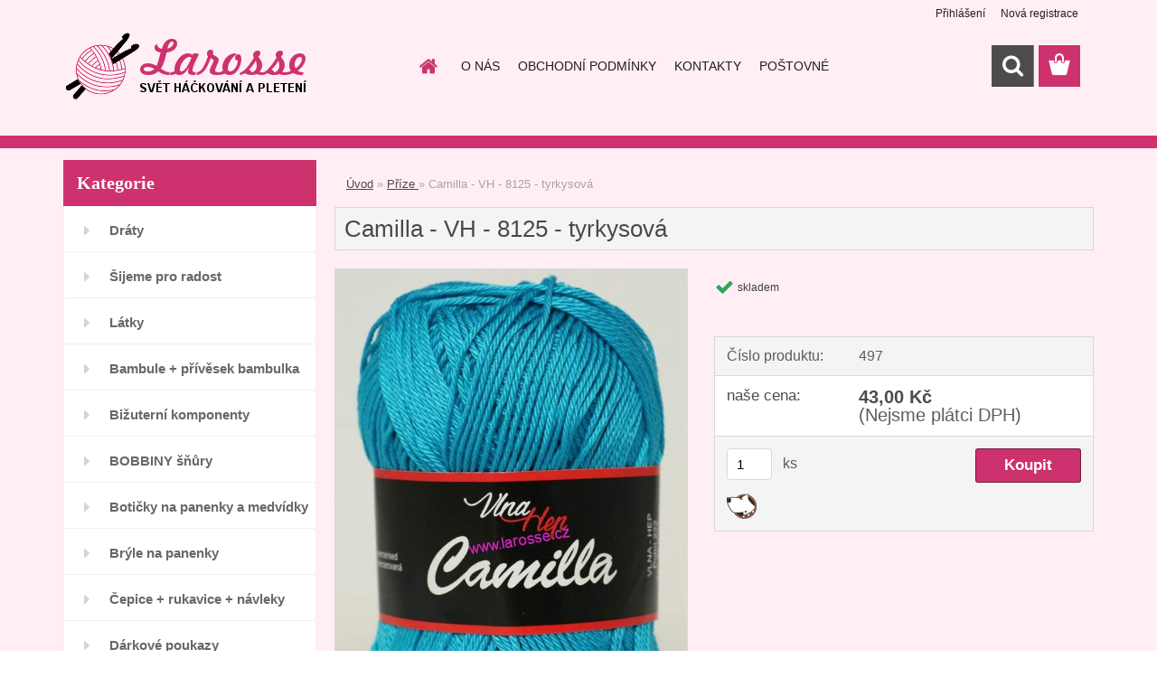

--- FILE ---
content_type: text/html; charset=utf-8
request_url: http://www.larosse.cz/Camilla-VH-8125-tyrkysova-d533.htm
body_size: 20851
content:

    <!DOCTYPE html>
    <html xmlns:og="http://ogp.me/ns#" xmlns:fb="http://www.facebook.com/2008/fbml" lang="cs" class="tmpl__3rs13">
      <head>
          <script>
              window.cookie_preferences = getCookieSettings('cookie_preferences');
              window.cookie_statistics = getCookieSettings('cookie_statistics');
              window.cookie_marketing = getCookieSettings('cookie_marketing');

              function getCookieSettings(cookie_name) {
                  if (document.cookie.length > 0)
                  {
                      cookie_start = document.cookie.indexOf(cookie_name + "=");
                      if (cookie_start != -1)
                      {
                          cookie_start = cookie_start + cookie_name.length + 1;
                          cookie_end = document.cookie.indexOf(";", cookie_start);
                          if (cookie_end == -1)
                          {
                              cookie_end = document.cookie.length;
                          }
                          return unescape(document.cookie.substring(cookie_start, cookie_end));
                      }
                  }
                  return false;
              }
          </script>
                <title>Příze  | Camilla - VH - 8125 - tyrkysová | Svět háčkování a pletení - larosse.cz</title>
        <script type="text/javascript">var action_unavailable='action_unavailable';var id_language = 'cs';var id_country_code = 'CZ';var language_code = 'cs-CZ';var path_request = '/request.php';var type_request = 'POST';var cache_break = "2427"; var enable_console_debug = false; var enable_logging_errors = false;var administration_id_language = 'cs';var administration_id_country_code = 'CZ';</script>          <script type="text/javascript" src="//ajax.googleapis.com/ajax/libs/jquery/1.8.3/jquery.min.js"></script>
          <script type="text/javascript" src="//code.jquery.com/ui/1.12.1/jquery-ui.min.js" ></script>
                  <script src="/wa_script/js/jquery.hoverIntent.minified.js?_=2025-11-13-09-31" type="text/javascript"></script>
        <script type="text/javascript" src="/admin/jscripts/jquery.qtip.min.js?_=2025-11-13-09-31"></script>
                  <script src="/wa_script/js/jquery.selectBoxIt.min.js?_=2025-11-13-09-31" type="text/javascript"></script>
                  <script src="/wa_script/js/bs_overlay.js?_=2025-11-13-09-31" type="text/javascript"></script>
        <script src="/wa_script/js/bs_design.js?_=2025-11-13-09-31" type="text/javascript"></script>
        <script src="/admin/jscripts/wa_translation.js?_=2025-11-13-09-31" type="text/javascript"></script>
        <link rel="stylesheet" type="text/css" href="/css/jquery.selectBoxIt.wa_script.css?_=2025-11-13-09-31" media="screen, projection">
        <link rel="stylesheet" type="text/css" href="/css/jquery.qtip.lupa.css?_=2025-11-13-09-31">
        
                  <script src="/wa_script/js/jquery.colorbox-min.js?_=2025-11-13-09-31" type="text/javascript"></script>
          <link rel="stylesheet" type="text/css" href="/css/colorbox.css?_=2025-11-13-09-31">
          <script type="text/javascript">
            jQuery(document).ready(function() {
              (function() {
                function createGalleries(rel) {
                  var regex = new RegExp(rel + "\\[(\\d+)]"),
                      m, group = "g_" + rel, groupN;
                  $("a[rel*=" + rel + "]").each(function() {
                    m = regex.exec(this.getAttribute("rel"));
                    if(m) {
                      groupN = group + m[1];
                    } else {
                      groupN = group;
                    }
                    $(this).colorbox({
                      rel: groupN,
                      slideshow:true,
                       maxWidth: "85%",
                       maxHeight: "85%",
                       returnFocus: false
                    });
                  });
                }
                createGalleries("lytebox");
                createGalleries("lyteshow");
              })();
            });</script>
          <script type="text/javascript">
      function init_products_hovers()
      {
        jQuery(".product").hoverIntent({
          over: function(){
            jQuery(this).find(".icons_width_hack").animate({width: "130px"}, 300, function(){});
          } ,
          out: function(){
            jQuery(this).find(".icons_width_hack").animate({width: "10px"}, 300, function(){});
          },
          interval: 40
        });
      }
      jQuery(document).ready(function(){

        jQuery(".param select, .sorting select").selectBoxIt();

        jQuery(".productFooter").click(function()
        {
          var $product_detail_link = jQuery(this).parent().find("a:first");

          if($product_detail_link.length && $product_detail_link.attr("href"))
          {
            window.location.href = $product_detail_link.attr("href");
          }
        });
        init_products_hovers();
        
        ebar_details_visibility = {};
        ebar_details_visibility["user"] = false;
        ebar_details_visibility["basket"] = false;

        ebar_details_timer = {};
        ebar_details_timer["user"] = setTimeout(function(){},100);
        ebar_details_timer["basket"] = setTimeout(function(){},100);

        function ebar_set_show($caller)
        {
          var $box_name = $($caller).attr("id").split("_")[0];

          ebar_details_visibility["user"] = false;
          ebar_details_visibility["basket"] = false;

          ebar_details_visibility[$box_name] = true;

          resolve_ebar_set_visibility("user");
          resolve_ebar_set_visibility("basket");
        }

        function ebar_set_hide($caller)
        {
          var $box_name = $($caller).attr("id").split("_")[0];

          ebar_details_visibility[$box_name] = false;

          clearTimeout(ebar_details_timer[$box_name]);
          ebar_details_timer[$box_name] = setTimeout(function(){resolve_ebar_set_visibility($box_name);},300);
        }

        function resolve_ebar_set_visibility($box_name)
        {
          if(   ebar_details_visibility[$box_name]
             && jQuery("#"+$box_name+"_detail").is(":hidden"))
          {
            jQuery("#"+$box_name+"_detail").slideDown(300);
          }
          else if(   !ebar_details_visibility[$box_name]
                  && jQuery("#"+$box_name+"_detail").not(":hidden"))
          {
            jQuery("#"+$box_name+"_detail").slideUp(0, function() {
              $(this).css({overflow: ""});
            });
          }
        }

        
        jQuery("#user_icon, #basket_icon").hoverIntent({
          over: function(){
            ebar_set_show(this);
            
          } ,
          out: function(){
            ebar_set_hide(this);
          },
          interval: 40
        });
        
        jQuery("#user_icon").click(function(e)
        {
          if(jQuery(e.target).attr("id") == "user_icon")
          {
            window.location.href = "http://www.larosse.cz/larosse-cz/e-login/";
          }
        });

        jQuery("#basket_icon").click(function(e)
        {
          if(jQuery(e.target).attr("id") == "basket_icon")
          {
            window.location.href = "http://www.larosse.cz/larosse-cz/e-basket/";
          }
        });
      
      });
    </script>        <meta http-equiv="Content-language" content="cs">
        <meta http-equiv="Content-Type" content="text/html; charset=utf-8">
        <meta name="language" content="czech">
        <meta name="keywords" content="camilla,8125,tyrkysová">
        <meta name="description" content="Složení: 100% Bavlna
Návin: 50g klubko - 125m
Jehlice: 2,5 - 3
 
Bavlněné příze 50g - 125m jsou nejprodávanějšími letními přízí na našem trhu. Camilla">
        <meta name="revisit-after" content="1 Days">
        <meta name="distribution" content="global">
        <meta name="expires" content="never">
                  <meta name="expires" content="never">
                    <link rel="previewimage" href="http://www.larosse.cz/fotky36094/fotos/_vyr_533_vyrn_43498125.jpg" />
                    <link rel="canonical" href="http://www.larosse.cz/Camilla-VH-8125-tyrkysova-d533.htm?tab=description"/>
          <meta property="og:image" content="https://www.facebook.com/groups/1606387726265298/?fref=ts" />
<meta property="og:image:secure_url" content="https://www.facebook.com/groups/1606387726265298/?fref=ts" />
<meta property="og:image:type" content="image/jpeg" />
<meta property="og:url" content="http://www.larosse.cz/larosse-cz/eshop/2-1-Prize/0/5/533-Camilla-VH-8125-tyrkysova" />
<meta property="og:title" content="Camilla - VH - 8125 - tyrkysová" />
<meta property="og:description" content="Složení: 100% Bavlna
Návin: 50g klubko - 125m
Jehlice: 2,5 - 3
 
Bavlněné příze 50g - 125m jsou nejprodávanějšími letními přízí na našem trhu. Camilla" />
<meta property="og:type" content="product" />
<meta property="og:site_name" content="Svět háčkování a pletení - larosse.cz" />
            <meta name="robots" content="index, follow">
                    <link rel="stylesheet" type="text/css" href="/css/lang_dependent_css/lang_cs.css?_=2025-11-13-09-31" media="screen, projection">
                <link rel='stylesheet' type='text/css' href='/wa_script/js/styles.css?_=2025-11-13-09-31'>
        <script language='javascript' type='text/javascript' src='/wa_script/js/javascripts.js?_=2025-11-13-09-31'></script>
        <script language='javascript' type='text/javascript' src='/wa_script/js/check_tel.js?_=2025-11-13-09-31'></script>
          <script src="/assets/javascripts/buy_button.js?_=2025-11-13-09-31"></script>
            <script type="text/javascript" src="/wa_script/js/bs_user.js?_=2025-11-13-09-31"></script>
        <script type="text/javascript" src="/wa_script/js/bs_fce.js?_=2025-11-13-09-31"></script>
        <script type="text/javascript" src="/wa_script/js/bs_fixed_bar.js?_=2025-11-13-09-31"></script>
        <script type="text/javascript" src="/bohemiasoft/js/bs.js?_=2025-11-13-09-31"></script>
        <script src="/wa_script/js/jquery.number.min.js?_=2025-11-13-09-31" type="text/javascript"></script>
        <script type="text/javascript">
            BS.User.id = 36094;
            BS.User.domain = "larosse-cz";
            BS.User.is_responsive_layout = true;
            BS.User.max_search_query_length = 50;
            BS.User.max_autocomplete_words_count = 5;

            WA.Translation._autocompleter_ambiguous_query = ' Hledavý výraz je pro našeptávač příliš obecný. Zadejte prosím další znaky, slova nebo pokračujte odesláním formuláře pro vyhledávání.';
            WA.Translation._autocompleter_no_results_found = ' Nebyly nalezeny žádné produkty ani kategorie.';
            WA.Translation._error = " Chyba";
            WA.Translation._success = " Nastaveno";
            WA.Translation._warning = " Upozornění";
            WA.Translation._multiples_inc_notify = '<p class="multiples-warning"><strong>Tento produkt je možné objednat pouze v násobcích #inc#. </strong><br><small>Vámi zadaný počet kusů byl navýšen dle tohoto násobku.</small></p>';
            WA.Translation._shipping_change_selected = " Změnit...";
            WA.Translation._shipping_deliver_to_address = " Zásilka bude doručena na zvolenou adresu";

            BS.Design.template = {
              name: "3rs13",
              is_selected: function(name) {
                if(Array.isArray(name)) {
                  return name.indexOf(this.name) > -1;
                } else {
                  return name === this.name;
                }
              }
            };
            BS.Design.isLayout3 = true;
            BS.Design.templates = {
              TEMPLATE_ARGON: "argon",TEMPLATE_NEON: "neon",TEMPLATE_CARBON: "carbon",TEMPLATE_XENON: "xenon",TEMPLATE_AURUM: "aurum",TEMPLATE_CUPRUM: "cuprum",TEMPLATE_ERBIUM: "erbium",TEMPLATE_CADMIUM: "cadmium",TEMPLATE_BARIUM: "barium",TEMPLATE_CHROMIUM: "chromium",TEMPLATE_SILICIUM: "silicium",TEMPLATE_IRIDIUM: "iridium",TEMPLATE_INDIUM: "indium",TEMPLATE_OXYGEN: "oxygen",TEMPLATE_HELIUM: "helium",TEMPLATE_FLUOR: "fluor",TEMPLATE_FERRUM: "ferrum",TEMPLATE_TERBIUM: "terbium",TEMPLATE_URANIUM: "uranium",TEMPLATE_ZINCUM: "zincum",TEMPLATE_CERIUM: "cerium",TEMPLATE_KRYPTON: "krypton",TEMPLATE_THORIUM: "thorium",TEMPLATE_ETHERUM: "etherum",TEMPLATE_KRYPTONIT: "kryptonit",TEMPLATE_TITANIUM: "titanium",TEMPLATE_PLATINUM: "platinum"            };
        </script>
                  <script src="/js/progress_button/modernizr.custom.js"></script>
                      <link rel="stylesheet" type="text/css" href="/bower_components/owl.carousel/dist/assets/owl.carousel.min.css" />
            <link rel="stylesheet" type="text/css" href="/bower_components/owl.carousel/dist/assets/owl.theme.default.min.css" />
            <script src="/bower_components/owl.carousel/dist/owl.carousel.min.js"></script>
                    <link rel="stylesheet" type="text/css" href="//static.bohemiasoft.com/jave/style.css?_=2025-11-13-09-31" media="screen">
                    <link rel="stylesheet" type="text/css" href="/css/font-awesome.4.7.0.min.css" media="screen">
          <link rel="stylesheet" type="text/css" href="/sablony/nove/3rs13/3rs13pink/css/product_var3.css?_=2025-11-13-09-31" media="screen">
                    <link rel="stylesheet"
                type="text/css"
                id="tpl-editor-stylesheet"
                href="/sablony/nove/3rs13/3rs13pink/css/colors.css?_=2025-11-13-09-31"
                media="screen">

          <meta name="viewport" content="width=device-width, initial-scale=1.0">
          <link rel="stylesheet" 
                   type="text/css" 
                   href="https://static.bohemiasoft.com/custom-css/argon.css?_1750998915" 
                   media="screen"><style type="text/css">
               <!--#site_logo{
                  width: 275px;
                  height: 100px;
                  background-image: url('/fotky36094/design_setup/images/custom_image_logo.png?cache_time=1536332858');
                  background-repeat: no-repeat;
                  
                }html body .myheader { 
          background-image: none;
          border: black;
          background-repeat: repeat;
          background-position: 0px 0px;
          background-color: #ffeff5;
        }#page_background{
                  background-image: none;
                  background-repeat: repeat;
                  background-position: 0px 0px;
                  background-color: #ffeff5;
                }.bgLupa{
                  padding: 0;
                  border: none;
                }

 :root { 
 }
-->
                </style>          <link rel="stylesheet" type="text/css" href="/fotky36094/design_setup/css/user_defined.css?_=1536244540" media="screen, projection">
                    <script type="text/javascript" src="/admin/jscripts/wa_dialogs.js?_=2025-11-13-09-31"></script>
                <script type="text/javascript" src="/wa_script/js/search_autocompleter.js?_=2025-11-13-09-31"></script>
                <link rel="stylesheet" type="text/css" href="/assets/vendor/magnific-popup/magnific-popup.css" />
      <script src="/assets/vendor/magnific-popup/jquery.magnific-popup.js"></script>
      <script type="text/javascript">
        BS.env = {
          decPoint: ",",
          basketFloatEnabled: true        };
      </script>
      <script type="text/javascript" src="/node_modules/select2/dist/js/select2.min.js"></script>
      <script type="text/javascript" src="/node_modules/maximize-select2-height/maximize-select2-height.min.js"></script>
      <script type="text/javascript">
        (function() {
          $.fn.select2.defaults.set("language", {
            noResults: function() {return " Nenalezeny žádné položky"},
            inputTooShort: function(o) {
              var n = o.minimum - o.input.length;
              return " Prosím zadejte #N# nebo více znaků.".replace("#N#", n);
            }
          });
          $.fn.select2.defaults.set("width", "100%")
        })();

      </script>
      <link type="text/css" rel="stylesheet" href="/node_modules/select2/dist/css/select2.min.css" />
      <script type="text/javascript" src="/wa_script/js/countdown_timer.js?_=2025-11-13-09-31"></script>
      <script type="text/javascript" src="/wa_script/js/app.js?_=2025-11-13-09-31"></script>
      <script type="text/javascript" src="/node_modules/jquery-validation/dist/jquery.validate.min.js"></script>

      
          </head>
      <body class="lang-cs layout3 not-home page-product-detail page-product-533 basket-empty slider_available template-slider-custom vat-payer-n alternative-currency-n" >
        <a name="topweb"></a>
        
  <div id="responsive_layout_large"></div><div id="page">    <script type="text/javascript">
      var responsive_articlemenu_name = ' Menu';
      var responsive_eshopmenu_name = ' E-shop';
    </script>
        <link rel="stylesheet" type="text/css" href="/css/masterslider.css?_=2025-11-13-09-31" media="screen, projection">
    <script type="text/javascript" src="/js/masterslider.min.js"></script>
    <div class="myheader">
                <div class="navigate_bar">
            <div class="logo-wrapper">
            <a id="site_logo" href="//www.larosse.cz" class="mylogo" aria-label="Logo"></a>
    </div>
                        <!--[if IE 6]>
    <style>
    #main-menu ul ul{visibility:visible;}
    </style>
    <![endif]-->

    
    <div id="topmenu"><!-- TOPMENU -->
            <div id="main-menu" class="">
                 <ul>
            <li class="eshop-menu-home">
              <a href="//www.larosse.cz" class="top_parent_act" aria-label="Homepage">
                              </a>
            </li>
          </ul>
          
<ul><li class="eshop-menu-4 eshop-menu-order-1 eshop-menu-odd"><a href="/O-NAS-a4_0.htm"  class="top_parent">O NÁS</a>
</li></ul>
<ul><li class="eshop-menu-3 eshop-menu-order-2 eshop-menu-even"><a href="/OBCHODNI-PODMINKY-a3_0.htm"  class="top_parent">OBCHODNÍ PODMÍNKY</a>
</li></ul>
<ul><li class="eshop-menu-2 eshop-menu-order-3 eshop-menu-odd"><a href="/KONTAKTY-a2_0.htm"  class="top_parent">KONTAKTY</a>
</li></ul>
<ul><li class="eshop-menu-5 eshop-menu-order-4 eshop-menu-even"><a href="/POSTOVNE-a5_0.htm"  class="top_parent">POŠTOVNÉ</a>
</li></ul>      </div>
    </div><!-- END TOPMENU -->
        <div id="search">
      <form name="search" id="searchForm" action="/search-engine.htm" method="GET" enctype="multipart/form-data">
        <label for="q" class="title_left2"> Hľadanie</label>
        <p>
          <input name="slovo" type="text" class="inputBox" id="q" placeholder=" Zadejte text vyhledávání" maxlength="50">
          
          <input type="hidden" id="source_service" value="www.webareal.cz">
        </p>
        <div class="wrapper_search_submit">
          <input type="submit" class="search_submit" aria-label="search" name="search_submit" value="">
        </div>
        <div id="search_setup_area">
          <input id="hledatjak2" checked="checked" type="radio" name="hledatjak" value="2">
          <label for="hledatjak2">Hledat ve zboží</label>
          <br />
          <input id="hledatjak1"  type="radio" name="hledatjak" value="1">
          <label for="hledatjak1">Hledat v článcích</label>
                    <script type="text/javascript">
            function resolve_search_mode_visibility()
            {
              if (jQuery('form[name=search] input').is(':focus'))
              {
                if (jQuery('#search_setup_area').is(':hidden'))
                {
                  jQuery('#search_setup_area').slideDown(400);
                }
              }
              else
              {
                if (jQuery('#search_setup_area').not(':hidden'))
                {
                  jQuery('#search_setup_area').slideUp(400);
                }
              }
            }

            $('form[name=search] input').click(function() {
              this.focus();
            });

            jQuery('form[name=search] input')
                .focus(function() {
                  resolve_search_mode_visibility();
                })
                .blur(function() {
                  setTimeout(function() {
                    resolve_search_mode_visibility();
                  }, 1000);
                });

          </script>
                  </div>
      </form>
    </div>
          </div>
          </div>
    <div id="page_background">      <div class="hack-box"><!-- HACK MIN WIDTH FOR IE 5, 5.5, 6  -->
                  <div id="masterpage" ><!-- MASTER PAGE -->
              <div id="header">          </div><!-- END HEADER -->
          
  <div id="ebar" class="" >        <div id="ebar_set">
                <div id="user_icon">

                            <div id="user_detail">
                    <div id="user_arrow_tag"></div>
                    <div id="user_content_tag">
                        <div id="user_content_tag_bg">
                            <a href="/larosse-cz/e-login/"
                               class="elink user_login_text"
                               >
                               Přihlášení                            </a>
                            <a href="/larosse-cz/e-register/"
                               class="elink user-logout user_register_text"
                               >
                               Nová registrace                            </a>
                        </div>
                    </div>
                </div>
            
        </div>
        
                <div id="basket_icon" >
            <div id="basket_detail">
                <div id="basket_arrow_tag"></div>
                <div id="basket_content_tag">
                    <a id="quantity_tag" href="/larosse-cz/e-basket" rel="nofollow" class="elink"><span class="quantity_count">0</span></a>
                                    </div>
            </div>
        </div>
                <a id="basket_tag"
           href="larosse-cz/e-basket"
           rel="nofollow"
           class="elink">
            <span id="basket_tag_left">&nbsp;</span>
            <span id="basket_tag_right">
                0 ks            </span>
        </a>
                </div></div>          <div id="aroundpage"><!-- AROUND PAGE -->
            
      <!-- LEFT BOX -->
      <div id="left-box">
              <div class="menu-typ-1" id="left_eshop">
                <p class="title_left_eshop">Kategorie</p>
          
        <div id="inleft_eshop">
          <div class="leftmenu2">
                <ul class="root-eshop-menu">
              <li class="leftmenuDef category-menu-77 category-menu-order-1 category-menu-odd">
          <a href="/Draty-c77_0_1.htm">Dráty</a>        </li>

                <li class="leftmenuDef category-menu-72 category-menu-order-2 category-menu-even">
          <a href="/Sijeme-pro-radost-c72_0_1.htm">Šijeme pro radost</a>        </li>

                <li class="leftmenuDef category-menu-73 category-menu-order-3 category-menu-odd">
          <a href="/Latky-c73_0_1.htm">Látky</a>        </li>

                <li class="leftmenuDef category-menu-24 category-menu-order-4 category-menu-even">
          <a href="/Bambule-privesek-bambulka-c24_0_1.htm">Bambule + přívěsek bambulka</a>        </li>

                <li class="leftmenuDef category-menu-74 category-menu-order-5 category-menu-odd">
          <a href="/Bizuterni-komponenty-c74_0_1.htm">Bižuterní komponenty</a>        </li>

                <li class="leftmenuDef category-menu-60 category-menu-order-6 category-menu-even">
          <a href="/BOBBINY-snury-c60_0_1.htm">BOBBINY šňůry</a>        </li>

                <li class="leftmenuDef category-menu-61 category-menu-order-7 category-menu-odd">
          <a href="/Boticky-na-panenky-a-medvidky-c61_0_1.htm">Botičky na panenky a medvídky</a>        </li>

                <li class="leftmenuDef category-menu-48 category-menu-order-8 category-menu-even">
          <a href="/Bryle-na-panenky-c48_0_1.htm">Brýle na panenky</a>        </li>

                <li class="leftmenuDef category-menu-35 category-menu-order-9 category-menu-odd">
          <a href="/Cepice-rukavice-navleky-c35_0_1.htm">Čepice + rukavice + návleky </a>        </li>

                <li class="leftmenuDef category-menu-42 category-menu-order-10 category-menu-even">
          <a href="/Darkove-poukazy-c42_0_1.htm">Dárkové poukazy</a>        </li>

                <li class="leftmenuDef category-menu-13 category-menu-order-11 category-menu-odd">
          <a href="/Doplnky-c13_0_1.htm">Doplňky</a>        </li>

                <li class="leftmenuDef category-menu-67 category-menu-order-12 category-menu-even">
          <a href="/Doplnky-pro-panenky-c67_0_1.htm">Doplňky pro panenky</a>        </li>

                <li class="leftmenuDef category-menu-45 category-menu-order-13 category-menu-odd">
          <a href="/Dna-na-kabelky-c45_0_1.htm">Dna na kabelky</a>        </li>

                <li class="leftmenuDef category-menu-68 category-menu-order-14 category-menu-even">
          <a href="/Polotovary-k-dotvoreni-c68_0_1.htm">Polotovary k dotvoření</a>        </li>

                <li class="leftmenuDef category-menu-71 category-menu-order-15 category-menu-odd">
          <a href="/Drevene-dekorace-c71_0_1.htm">Dřevěné dekorace</a>        </li>

                <li class="leftmenuDef category-menu-3 category-menu-order-16 category-menu-even">
          <a href="/Hacky-na-hackovani-c3_0_1.htm">Háčky na háčkování</a>        </li>

                <li class="leftmenuDef category-menu-75 category-menu-order-17 category-menu-odd">
          <a href="/HANMDADE-by-larosse-drevo-c75_0_1.htm">HANMDADE by larosse  - dřevo</a>        </li>

                <li class="leftmenuDef category-menu-34 category-menu-order-18 category-menu-even">
          <a href="/Chrastitka-piskatka-c34_0_1.htm">Chrastítka + pískátka</a>        </li>

                <li class="leftmenuDef category-menu-11 category-menu-order-19 category-menu-odd">
          <a href="/Jehlice-c11_0_1.htm">Jehlice</a>        </li>

                <li class="leftmenuDef category-menu-33 category-menu-order-20 category-menu-even">
          <a href="/Jehly-c33_0_1.htm">Jehly </a>        </li>

                <li class="leftmenuDef category-menu-20 category-menu-order-21 category-menu-odd">
          <a href="/Koralky-perlicky-c20_0_1.htm">Korálky + perličky</a>        </li>

                <li class="leftmenuDef category-menu-23 category-menu-order-22 category-menu-even">
          <a href="/Kazety-na-siti-c23_0_1.htm">Kazety na šití</a>        </li>

                <li class="leftmenuDef category-menu-32 category-menu-order-23 category-menu-odd">
          <a href="/Knihy-c32_0_1.htm">Knihy </a>        </li>

                <li class="leftmenuDef category-menu-51 category-menu-order-24 category-menu-even">
          <a href="/Klouby-do-hracek-c51_0_1.htm">Klouby do hraček</a>        </li>

                <li class="leftmenuDef category-menu-56 category-menu-order-25 category-menu-odd">
          <a href="/Kozesiny-c56_0_1.htm">Kožešiny</a>        </li>

                <li class="leftmenuDef category-menu-62 category-menu-order-26 category-menu-even">
          <a href="/Krejcovske-potreby-c62_0_1.htm">Krejčovské potřeby</a>        </li>

                <li class="leftmenuDef category-menu-5 category-menu-order-27 category-menu-odd">
          <a href="/Knofliky-c5_0_1.htm">Knoflíky</a>        </li>

                <li class="leftmenuDef category-menu-66 category-menu-order-28 category-menu-even">
          <a href="/Lapace-snu-c66_0_1.htm">Lapače snů</a>        </li>

                <li class="leftmenuDef category-menu-58 category-menu-order-29 category-menu-odd">
          <a href="/Medailonky-c58_0_1.htm">Medailonky</a>        </li>

                <li class="leftmenuDef category-menu-78 category-menu-order-30 category-menu-even">
          <a href="/Miniatury-c78_0_1.htm">Miniatury</a>        </li>

                <li class="leftmenuDef category-menu-54 category-menu-order-31 category-menu-odd">
          <a href="/Naplety-c54_0_1.htm">Náplety</a>        </li>

                <li class="leftmenuDef category-menu-64 category-menu-order-32 category-menu-even">
          <a href="/Nasivky-c64_0_1.htm">Nášivky</a>        </li>

                <li class="leftmenuDef category-menu-18 category-menu-order-33 category-menu-odd">
          <a href="/Nazehlovacky-aplikace-ozdoby-c18_0_1.htm">Nažehlovačky, aplikace, ozdoby</a>        </li>

                <li class="leftmenuDef category-menu-22 category-menu-order-34 category-menu-even">
          <a href="/Nite-UIPOLY-c22_0_1.htm">Nitě UIPOLY</a>        </li>

                <li class="leftmenuDef category-menu-4 category-menu-order-35 category-menu-odd">
          <a href="/Nosanky-c4_0_1.htm">Nosánky</a>        </li>

                <li class="leftmenuDef category-menu-9 category-menu-order-36 category-menu-even">
          <a href="/Ocicka-c9_0_1.htm">Očíčka</a>        </li>

                <li class="leftmenuDef category-menu-40 category-menu-order-37 category-menu-odd">
          <a href="/Ozdubky-c40_0_1.htm">Ozdůbky</a>        </li>

                <li class="leftmenuDef category-menu-39 category-menu-order-38 category-menu-even">
          <a href="/Ozdobte-svuj-vyrobek-Handmade-c39_0_1.htm">Ozdobte svůj výrobek-Handmade</a>        </li>

                <li class="leftmenuDef category-menu-43 category-menu-order-39 category-menu-odd">
          <a href="/Penezenky-tasky-c43_0_1.htm">Peněženky, tašky</a>        </li>

                <li class="leftmenuDef category-menu-12 category-menu-order-40 category-menu-even">
          <a href="/Plst-c12_0_1.htm">Plsť</a>        </li>

                <li class="leftmenuDef category-menu-46 category-menu-order-41 category-menu-odd">
          <a href="/Pomucky-pro-baleni-c46_0_1.htm">Pomůcky pro balení</a>        </li>

                <li class="leftmenuDef category-menu-15 category-menu-order-42 category-menu-even">
          <a href="/Pomucky-pro-pleteni-hackovani-c15_0_1.htm">Pomůcky pro pletení, háčkování</a>        </li>

                <li class="leftmenuDef category-menu-28 category-menu-order-43 category-menu-odd">
          <a href="/Pouzdra-na-hacky-a-jehlice-c28_0_1.htm">Pouzdra na háčky a jehlice</a>        </li>

                <li class="leftmenuDef category-menu-26 category-menu-order-44 category-menu-even">
          <a href="/Pro-deti-c26_0_1.htm">Pro děti</a>        </li>

                <li class="leftmenuDef category-menu-59 category-menu-order-45 category-menu-odd">
          <a href="/Provazky-a-snury-c59_0_1.htm">Provázky a šnůry</a>        </li>

                <li class="leftmenuDef category-menu-29 category-menu-order-46 category-menu-even">
          <a href="/Prymky-krajky-stuhy-masle-c29_0_1.htm">Prýmky, krajky, stuhy, mašle</a>        </li>

                <li class="leftmenuAct category-menu-2 category-menu-order-47 category-menu-odd">
          <a href="/Prize-c2_0_1.htm">Příze </a>        </li>

            <ul class="eshop-submenu level-2">
              <li class="leftmenu2sub category-submenu-16 masonry_item">
          <a href="/Alize-Bella-c2_16_2.htm">Alize Bella </a>        </li>

                <li class="leftmenu2sub category-submenu-37 masonry_item">
          <a href="/Alize-Bella-batik-c2_37_2.htm">Alize Bella batik </a>        </li>

                <li class="leftmenu2sub category-submenu-38 masonry_item">
          <a href="/Alize-Diva-batik-c2_38_2.htm">Alize Diva batik</a>        </li>

                <li class="leftmenu2sub category-submenu-73 masonry_item">
          <a href="/Alize-Diva-ombre-batik-c2_73_2.htm">Alize Diva ombre batik</a>        </li>

                <li class="leftmenu2sub category-submenu-57 masonry_item">
          <a href="/Alize-Puffy-c2_57_2.htm">Alize Puffy</a>        </li>

                <li class="leftmenu2sub category-submenu-76 masonry_item">
          <a href="/Bambi-c2_76_2.htm">Bambi</a>        </li>

                <li class="leftmenu2sub category-submenu-78 masonry_item">
          <a href="/Best-Socks-c2_78_2.htm">Best Socks</a>        </li>

                <li class="leftmenu2sub category-submenu-23 masonry_item">
          <a href="/Camilla-c2_23_2.htm">Camilla </a>        </li>

                <li class="leftmenu2sub category-submenu-56 masonry_item">
          <a href="/Catty-c2_56_2.htm">Catty</a>        </li>

                <li class="leftmenu2sub category-submenu-65 masonry_item">
          <a href="/Cotton-mix-c2_65_2.htm">Cotton mix</a>        </li>

                <li class="leftmenu2sub category-submenu-20 masonry_item">
          <a href="/Dolphin-Baby-c2_20_2.htm">Dolphin Baby</a>        </li>

                <li class="leftmenu2sub category-submenu-39 masonry_item">
          <a href="/Dolphin-Baby-Big-Tweed-c2_39_2.htm">Dolphin Baby Big Tweed</a>        </li>

                <li class="leftmenu2sub category-submenu-40 masonry_item">
          <a href="/Dolphin-Junior-colors-c2_40_2.htm">Dolphin Junior colors </a>        </li>

                <li class="leftmenu2sub category-submenu-72 masonry_item">
          <a href="/Macrame-c2_72_2.htm">Macrame</a>        </li>

                <li class="leftmenu2sub category-submenu-75 masonry_item">
          <a href="/Elian-c2_75_2.htm">Elian</a>        </li>

                <li class="leftmenu2sub category-submenu-63 masonry_item">
          <a href="/Mink-YarnArt-c2_63_2.htm">Mink - YarnArt</a>        </li>

                <li class="leftmenu2sub category-submenu-64 masonry_item">
          <a href="/Duhovky-c2_64_2.htm">Duhovky</a>        </li>

                <li class="leftmenu2sub category-submenu-36 masonry_item">
          <a href="/Everyday-Rengarenk-c2_36_2.htm">Everyday Rengarenk</a>        </li>

                <li class="leftmenu2sub category-submenu-27 masonry_item">
          <a href="/Neonove-prize-c2_27_2.htm">Neonové příze</a>        </li>

                <li class="leftmenu2sub category-submenu-74 masonry_item">
          <a href="/Pukka-Baby-c2_74_2.htm">Pukka Baby</a>        </li>

                <li class="leftmenu2sub category-submenu-68 masonry_item">
          <a href="/Safari-c2_68_2.htm">Safari</a>        </li>

                <li class="leftmenu2sub category-submenu-71 masonry_item">
          <a href="/Sierra-c2_71_2.htm">Sierra</a>        </li>

                <li class="leftmenu2sub category-submenu-28 masonry_item">
          <a href="/Semira-color-c2_28_2.htm">Semira - color</a>        </li>

                <li class="leftmenu2sub category-submenu-67 masonry_item">
          <a href="/Silk-c2_67_2.htm">Silk</a>        </li>

                <li class="leftmenu2sub category-submenu-30 masonry_item">
          <a href="/Lada-Luxus-neon-c2_30_2.htm">Lada Luxus - neon</a>        </li>

                <li class="leftmenu2sub category-submenu-31 masonry_item">
          <a href="/Vivid-neon-c2_31_2.htm">Vivid - neon</a>        </li>

                <li class="leftmenu2sub category-submenu-24 masonry_item">
          <a href="/Everyday-Big-c2_24_2.htm">Everyday Big</a>        </li>

                <li class="leftmenu2sub category-submenu-13 masonry_item">
          <a href="/Jeans-c2_13_2.htm">Jeans</a>        </li>

                <li class="leftmenu2sub category-submenu-41 masonry_item">
          <a href="/Jeans-color-c2_41_2.htm">Jeans color</a>        </li>

                <li class="leftmenu2sub category-submenu-58 masonry_item">
          <a href="/Waltz-c2_58_2.htm">Waltz</a>        </li>

            </ul>
      <style>
        #left-box .remove_point a::before
        {
          display: none;
        }
      </style>
            <li class="leftmenuDef category-menu-19 category-menu-order-48 category-menu-even">
          <a href="/Ramecky-na-kabelky-a-penezenky-c19_0_1.htm">Rámečky na kabelky a peněženky</a>        </li>

                <li class="leftmenuDef category-menu-55 category-menu-order-49 category-menu-odd">
          <a href="/Rolnicky-c55_0_1.htm">Rolničky</a>        </li>

                <li class="leftmenuDef category-menu-63 category-menu-order-50 category-menu-even">
          <a href="/Ruzne-c63_0_1.htm">Různé</a>        </li>

                <li class="leftmenuDef category-menu-47 category-menu-order-51 category-menu-odd">
          <a href="/Rasy-c47_0_1.htm">Řasy</a>        </li>

                <li class="leftmenuDef category-menu-52 category-menu-order-52 category-menu-even">
          <a href="/Samolepky-Handmade-c52_0_1.htm">Samolepky Handmade</a>        </li>

                <li class="leftmenuDef category-menu-49 category-menu-order-53 category-menu-odd">
          <a href="/Siticka-c49_0_1.htm">Šitíčka</a>        </li>

                <li class="leftmenuDef category-menu-37 category-menu-order-54 category-menu-even">
          <a href="/Spagaty-c37_0_1.htm">Špagáty</a>        </li>

                <li class="leftmenuDef category-menu-50 category-menu-order-55 category-menu-odd">
          <a href="/Spendliky-c50_0_1.htm">Špendlíky</a>        </li>

                <li class="leftmenuDef category-menu-17 category-menu-order-56 category-menu-even">
          <a href="/Ucha-na-tasky-zapinani-c17_0_1.htm">Ucha na tašky + zapínání</a>        </li>

                <li class="leftmenuDef category-menu-70 category-menu-order-57 category-menu-odd">
          <a href="/Tvoreni-a-aranzovani-c70_0_1.htm">Tvoření a aranžování</a>        </li>

                <li class="leftmenuDef category-menu-53 category-menu-order-58 category-menu-even">
          <a href="/Visacky-na-darky-c53_0_1.htm">Visačky na dárky</a>        </li>

                <li class="leftmenuDef category-menu-69 category-menu-order-59 category-menu-odd">
          <a href="/Vanoce-c69_0_1.htm">Vánoce </a>        </li>

                <li class="leftmenuDef category-menu-76 category-menu-order-60 category-menu-even">
          <a href="/Venkovsky-styl-dekorace-c76_0_1.htm">Venkovský styl - dekorace</a>        </li>

                <li class="leftmenuDef category-menu-36 category-menu-order-61 category-menu-odd">
          <a href="/Vlasky-na-panenky-c36_0_1.htm">Vlásky na panenky</a>        </li>

                <li class="leftmenuDef category-menu-10 category-menu-order-62 category-menu-even">
          <a href="/Vykrajovatka-c10_0_1.htm">Vykrajovátka</a>        </li>

                <li class="leftmenuDef category-menu-65 category-menu-order-63 category-menu-odd">
          <a href="/Vyrabime-na-velikonoce-c65_0_1.htm">Vyrábíme na velikonoce</a>        </li>

                <li class="leftmenuDef category-menu-31 category-menu-order-64 category-menu-even">
          <a href="/Vysivaci-predlohy-c31_0_1.htm">Vyšívací předlohy</a>        </li>

                <li class="leftmenuDef category-menu-6 category-menu-order-65 category-menu-odd">
          <a href="/Vypln-do-hracek-c6_0_1.htm">Výplň do hraček</a>        </li>

                <li class="leftmenuDef category-menu-44 category-menu-order-66 category-menu-even">
          <a href="/Zaplaty-c44_0_1.htm">Záplaty</a>        </li>

                <li class="leftmenuDef category-menu-25 category-menu-order-67 category-menu-odd">
          <a href="/Zipy-c25_0_1.htm">Zipy</a>        </li>

                <li class="leftmenuDef category-menu-27 category-menu-order-68 category-menu-even">
          <a href="/Bizuterie-c27_0_1.htm">Bižuterie</a>        </li>

                <li class="leftmenuDef category-menu-16 category-menu-order-69 category-menu-odd">
          <a href="/Detske-narozeninove-sety-c16_0_1.htm">Dětské narozeninové sety </a>        </li>

                <li class="leftmenuDef category-menu-7 category-menu-order-70 category-menu-even">
          <a href="/Party-balonky-c7_0_1.htm">Párty balónky</a>        </li>

                <li class="leftmenuDef category-menu-21 category-menu-order-71 category-menu-odd">
          <a href="/Navody-zdarma-c21_0_1.htm">Návody zdarma :)</a>        </li>

            </ul>
      <style>
        #left-box .remove_point a::before
        {
          display: none;
        }
      </style>
              </div>
        </div>

        
        <div id="footleft1">
                  </div>

            </div>
          <div id="left3">
      <div id="inleft3_top"></div>
      <div id="inleft3">
        <p style="text-align: center;"><span style="font-size: 24px;"><strong><span style="color: #ff0000;"></span></strong></span></p>              </div>
      <div id="inleft3_foot"></div>
    </div>
          </div><!-- END LEFT BOX -->
            <div id="right-box"><!-- RIGHT BOX2 -->
              </div><!-- END RIGHT BOX -->
      

            <hr class="hide">
                        <div id="centerpage2"><!-- CENTER PAGE -->
              <div id="incenterpage2"><!-- in the center -->
                <script type="text/javascript">
  var product_information = {
    id: '533',
    name: 'Camilla - VH - 8125 - tyrkysová',
    brand: '',
    price: '43',
    category: 'Příze ',
    is_variant: false,
    variant_id: 0  };
</script>
        <div id="fb-root"></div>
    <script>(function(d, s, id) {
            var js, fjs = d.getElementsByTagName(s)[0];
            if (d.getElementById(id)) return;
            js = d.createElement(s); js.id = id;
            js.src = "//connect.facebook.net/ cs_CZ/all.js#xfbml=1&appId=";
            fjs.parentNode.insertBefore(js, fjs);
        }(document, 'script', 'facebook-jssdk'));</script>
      <script type="application/ld+json">
      {
        "@context": "http://schema.org",
        "@type": "Product",
                "name": "Camilla - VH - 8125 - tyrkysová",
        "description": "Složení: 100% Bavlna Návin: 50g klubko - 125m Jehlice: 2,5 - 3   Bavlněné příze 50g - 125m jsou nejprodávanějšími letními",
                "image": "http://www.larosse.cz/fotky36094/fotos/_vyr_533_vyrn_43498125.jpg",
                "gtin13": "",
        "mpn": "",
        "sku": "497",
        "brand": "",

        "offers": {
            "@type": "Offer",
            "availability": "https://schema.org/InStock",
            "price": "43.00",
"priceCurrency": "CZK",
"priceValidUntil": "2035-11-18",
            "url": "http://www.larosse.cz/Camilla-VH-8125-tyrkysova-d533.htm"
        }
      }
</script>
              <script type="application/ld+json">
{
    "@context": "http://schema.org",
    "@type": "BreadcrumbList",
    "itemListElement": [
    {
        "@type": "ListItem",
        "position": 1,
        "item": {
            "@id": "http://www.webareal.cz",
            "name": "Home"
            }
    },     {
        "@type": "ListItem",
        "position": 2,
        "item": {
            "@id": "http://www.webareal.cz/Prize-c2_0_1.htm",
            "name": "Příze "
        }
        },
    {
        "@type": "ListItem",
        "position": 3,
        "item": {
            "@id": "http://www.webareal.cz/Camilla-VH-8125-tyrkysova-d533.htm",
            "name": "Camilla - VH - 8125 - tyrkysová"
    }
    }
]}
</script>
          <script type="text/javascript" src="/wa_script/js/bs_variants.js?date=2462013"></script>
  <script type="text/javascript" src="/wa_script/js/rating_system.js"></script>
  <script type="text/javascript">
    <!--
    $(document).ready(function () {
      BS.Variants.register_events();
      BS.Variants.id_product = 533;
    });

    function ShowImage2(name, width, height, domen) {
      window.open("/wa_script/image2.php?soub=" + name + "&domena=" + domen, "", "toolbar=no,scrollbars=yes,location=no,status=no,width=" + width + ",height=" + height + ",resizable=1,screenX=20,screenY=20");
    }
    ;
    // --></script>
  <script type="text/javascript">
    <!--
    function Kontrola() {
      if (document.theForm.autor.value == "") {
        document.theForm.autor.focus();
        BS.ui.popMessage.alert("Musíte vyplnit své jméno");
        return false;
      }
      if (document.theForm.email.value == "") {
        document.theForm.email.focus();
        BS.ui.popMessage.alert("Musíte vyplnit svůj email");
        return false;
      }
      if (document.theForm.titulek.value == "") {
        document.theForm.titulek.focus();
        BS.ui.popMessage.alert("Vyplňte název příspěvku");
        return false;
      }
      if (document.theForm.prispevek.value == "") {
        document.theForm.prispevek.focus();
        BS.ui.popMessage.alert("Zadejte text příspěvku");
        return false;
      }
      if (document.theForm.captcha.value == "") {
        document.theForm.captcha.focus();
        BS.ui.popMessage.alert("Opište bezpečnostní kód");
        return false;
      }
      if (jQuery("#captcha_image").length > 0 && jQuery("#captcha_input").val() == "") {
        jQuery("#captcha_input").focus();
        BS.ui.popMessage.alert("Opiště text z bezpečnostního obrázku");
        return false;
      }

      }

      -->
    </script>
          <script type="text/javascript" src="/wa_script/js/detail.js?date=2022-06-01"></script>
          <script type="text/javascript">
      product_price = "43";
    product_price_non_ceil =   "43";
    currency = "Kč";
    currency_position = "1";
    tax_subscriber = "n";
    ceny_jak = "1";
    desetiny = "2";
    dph = "";
    currency_second = "";
    currency_second_rate = "0";
    lang = "";    </script>
          <script>
          related_click = false;
          $(document).ready(function () {
              $(".buy_btn").on("click", function(){
                    related_click = true;
              });

              $("#buy_btn, #buy_prg").on("click", function () {
                  var variant_selected_reload = false;
                  var url = window.location.href;
                  if (url.indexOf('?variant=not_selected') > -1)
                  {
                      url = window.location.href;
                  }
                  else
                  {
                      url = window.location.href + "?variant=not_selected";
                  }
                  if ($("#1SelectBoxIt").length !== undefined)
                  {
                      var x = $("#1SelectBoxIt").attr("aria-activedescendant");
                      if (x == 0)
                      {
                          variant_selected_reload = true;
                          document.cookie = "variantOne=unselected;path=/";
                      }
                      else
                      {
                          var id_ciselnik = $("#1SelectBoxItOptions #" + x).attr("data-val");
                          document.cookie = "variantOne=" + id_ciselnik + ";path=/";
                      }
                  }
                  else if ($("#1SelectBoxItText").length !== undefined)
                  {
                      var x = $("#1SelectBoxItText").attr("data-val");
                      if (x == 0)
                      {
                          variant_selected_reload = true;
                          document.cookie = "variantOne=unselected;path=/";
                      }
                      else
                      {
                          var id_ciselnik = $("#1SelectBoxItOptions #" + x).attr("data-val");
                          document.cookie = "variantOne=" + id_ciselnik + ";path=/";
                      }
                  }
                  if ($("#2SelectBoxIt").length !== undefined)
                  {
                      var x = $("#2SelectBoxIt").attr("aria-activedescendant");
                      if (x == 0)
                      {
                          variant_selected_reload = true;
                          document.cookie = "variantTwo=unselected;path=/";
                      }
                      else
                      {
                          var id_ciselnik = $("#2SelectBoxItOptions #" + x).attr("data-val");
                          document.cookie = "variantTwo=" + id_ciselnik + ";path=/";
                      }
                  }
                  else if ($("#2SelectBoxItText").length !== undefined)
                  {
                      var x = $("#2SelectBoxItText").attr("data-val");
                      if (x == 0)
                      {
                          variant_selected_reload = true;
                          document.cookie = "variantTwo=unselected;path=/";
                      }
                      else
                      {
                          var id_ciselnik = $("#2SelectBoxItOptions #" + x).attr("data-val");
                          document.cookie = "variantTwo=" + id_ciselnik + ";path=/";
                      }
                  }
                  if ($("#3SelectBoxIt").length !== undefined)
                  {
                      var x = $("#3SelectBoxIt").attr("aria-activedescendant");
                      if (x == 0)
                      {
                          variant_selected_reload = true;
                          document.cookie = "variantThree=unselected;path=/";
                      }
                      else
                      {
                          var id_ciselnik = $("#3SelectBoxItOptions #" + x).attr("data-val");
                          document.cookie = "variantThree=" + id_ciselnik + ";path=/";
                      }
                  }
                  else if ($("#3SelectBoxItText").length !== undefined)
                  {
                      var x = $("#3SelectBoxItText").attr("data-val");
                      if (x == 0)
                      {
                          variant_selected_reload = true;
                          document.cookie = "variantThree=unselected;path=/";
                      }
                      else
                      {
                          var id_ciselnik = $("#3SelectBoxItOptions #" + x).attr("data-val");
                          document.cookie = "variantThree=" + id_ciselnik + ";path=/";
                      }
                  }
                  if(variant_selected_reload == true)
                  {
                      jQuery("input[name=variant_selected]").remove();
                      window.location.replace(url);
                      return false;
                  }
              });
          });
      </script>
          <div id="wherei"><!-- wherei -->
            <p>
        <a href="/">Úvod</a>
        <span class="arrow">&#187;</span>
                           <a href="/Prize-c2_0_1.htm">Příze </a>
                            <span class="arrow">&#187;</span>        <span class="active">Camilla - VH - 8125 - tyrkysová</span>
      </p>
    </div><!-- END wherei -->
    <pre></pre>
        <div class="product-detail-container in-stock-y" > <!-- MICRODATA BOX -->
              <h1>Camilla - VH - 8125 - tyrkysová</h1>
              <div class="detail-box-product" data-idn="147580823"><!--DETAIL BOX -->
                  <div class="product-status-place">    <p class="product-status">
          </p>
    </div>                <div class="col-l"><!-- col-l-->
                        <div class="image"><!-- image-->
                                <a href="/fotky36094/fotos/_vyr_533_vyrn_43498125.jpg"
                   rel="lytebox"
                   title="Camilla - VH - 8125 - tyrkysová"
                   aria-label="Camilla - VH - 8125 - tyrkysová">
                    <span class="img" id="magnify_src">
                      <img                               id="detail_src_magnifying_small"
                              src="/fotky36094/fotos/_vyr_533_vyrn_43498125.jpg"
                              width="200" border=0
                              alt="Camilla - VH - 8125 - tyrkysová"
                              title="Camilla - VH - 8125 - tyrkysová">
                    </span>
                                        <span class="image_foot"><span class="ico_magnifier"
                                                     title="Camilla - VH - 8125 - tyrkysová">&nbsp;</span></span>
                      
                                    </a>
                            </div>
              <!-- END image-->
              <div class="break"></div>
                      </div><!-- END col-l-->
        <div class="box-spc"><!-- BOX-SPC -->
          <div class="col-r"><!-- col-r-->
                          <div class="stock_yes">skladem</div>
                          <div class="break"><p>&nbsp;</p></div>
                          <div class="social-box e-detail-social-box"><div id="social_facebook"><iframe src="//www.facebook.com/plugins/like.php?href=http%3A%2F%2Fwww.larosse.cz%2Flarosse-cz%2Feshop%2F2-1-Prize%2F0%2F5%2F533-Camilla-VH-8125-tyrkysova&amp;layout=button_count&amp;show_faces=false&amp;width=170&amp;action=like&amp;font=lucida+grande&amp;colorscheme=light&amp;height=21" scrolling="no" frameborder="0" style="border:none; overflow:hidden; width: 170px; height:21px;" title="Facebook Likebox"></iframe></div></div>
                                      <div class="detail-info"><!-- detail info-->
              <form style="margin: 0pt; padding: 0pt; vertical-align: bottom;"
                    action="/buy-product.htm?pid=533" method="post">
                                <table class="cart" width="100%">
                  <col>
                  <col width="9%">
                  <col width="14%">
                  <col width="14%">
                  <tbody>
                                      <tr class="before_variants product-number">
                      <td width="35%" class="product-number-text">Číslo produktu: </td>
                      <td colspan="3" width="65%" class="prices product-number-text"><span class="fleft">
                            497</span>
                        <input type="hidden" name="number"
                               value="497">
                      </td>
                    </tr>
                    
                          <tr class="total">
                        <td class="price-desc left">naše cena:</td>
                        <td colspan="3" class="prices">
                          <div align="left" >
                                <span class="price-vat"  content="CZK">
      <span class="price-value def_color"  content="43,00">
        43,00&nbsp;Kč      </span>
      <input type="hidden" name="nase_cena" value="43.000">
      <span class='product-no-vat-text'>(Nejsme plátci DPH)</span>    </span>
                              </div>
                        </td>
                      </tr>
                                          <tr class="product-cart-info">
                      <td colspan="4">
                            <div class="fleft product-cart-info-text"><br>do košíku:</div>
    <div class="fright textright product-cart-info-value">
                          <input value="1" name="kusy" id="kusy" maxlength="6" size="6" type="text" data-product-info='{"count_type":0,"multiples":0}' class="quantity-input"  aria-label="kusy">
                <span class="count">&nbsp;
        ks      </span>&nbsp;
                        <input type="submit"
                 id="buy_btn"
                 class="product-cart-btn buy-button-action buy-button-action-17"
                 data-id="533"
                 data-variant-id="0"
                 name="send_submit"
                 value="Koupit"
          >
          <input type="hidden" id="buy_click" name="buy_click" value="detail">
                      <br>
                    <div class="watchdog_opener watchdog_icon2"><a href="#" id="open_watch_dog" title="Hlídací pes"><img src="/images/watch_dog_small.png" alt="Hlídací pes" /></a></div>
            </div>
                          </td>
                    </tr>
                                    </tbody>
                </table>
                <input type="hidden" name="pageURL" value ="http://www.larosse.cz/Camilla-VH-8125-tyrkysova-d533.htm">              </form>
            </div><!-- END detail info-->
            <div class="break"></div>
          </div><!-- END col-r-->
        </div><!-- END BOX-SPC -->
              </div><!-- END DETAIL BOX -->
    </div><!-- MICRODATA BOX -->
    <div class="break"></div>
        <a name="anch1"></a>
    <div class="aroundbookmark"><!-- AROUND bookmark-->
    <ul class="bookmark"><!-- BOOKMARKS-->
    <li class="selected"><a rel="nofollow" href="/Camilla-VH-8125-tyrkysova-d533.htm?tab=description#anch1">Kompletní specifikace</a></li><li ><a rel="nofollow" href="/Camilla-VH-8125-tyrkysova-d533.htm?tab=download#anch1">Ke stažení</a></li><li ><a rel="nofollow" href="/Camilla-VH-8125-tyrkysova-d533.htm?tab=related#anch1">Související zboží (0)</a></li>    </ul>
    <div class="part selected" id="description"><!--description-->
    <div class="spc">
    <p><em><strong><span style="font-size: medium;">Složení: 100% Bavlna</span></strong></em></p>
<p><em><strong><span style="font-size: medium;">Návin: 50g klubko - 125m</span></strong></em></p>
<p><em><strong><span style="font-size: medium;">Jehlice: 2,5 - 3</span></strong></em></p>
<p> </p>
<p><em><strong><span style="font-size: medium;">Bavlněné příze 50g - 125m jsou nejprodávanějšími letními přízí na našem trhu. Camilla se vyznačuje vysokou jemností pro kterou si ji všichni oblíbili zejména pro háčkování hraček.</span></strong></em></p>    </div>
  </div><!-- END description-->
<div class="part bookmark-hide"  id="comment"><!--comment -->
    <script type="text/javascript">
<!--
function Kontrola ()
{
   if (document.theForm.autor.value == "")
   {
      document.theForm.autor.focus();
      BS.ui.popMessage.alert("Musíte vyplnit své jméno");
      return false;
   }
   if (document.theForm.email2.value == "")
   {
      document.theForm.email2.focus();
      BS.ui.popMessage.alert("Musíte vyplnit svůj email");
      return false;
   }
   if (document.theForm.titulek.value == "")
   {
      document.theForm.titulek.focus();
      BS.ui.popMessage.alert("Vyplňte název příspěvku");
      return false;
   }
   if (document.theForm.prispevek.value == "")
   {
      document.theForm.prispevek.focus();
      BS.ui.popMessage.alert("Zadejte text příspěvku");
      return false;
   }
        if(!document.theForm.comment_gdpr_accept.checked)
     {
       BS.ui.popMessage.alert(" Je nutné odsouhlasit zpracování osobních údajů");
       return false;
     }
         if(jQuery("#captcha_image").length > 0 && jQuery("#captcha_input").val() == ""){
     jQuery("#captcha_input").focus();
     BS.ui.popMessage.alert("Opiště text z bezpečnostního obrázku");
     return false;
   }
}
-->
</script>
</div><!-- END comment -->

    </div><!-- END AROUND bookmark , BOOKMARKS -->
                    </div><!-- end in the center -->
              <div class="clear"></div>
                         </div><!-- END CENTER PAGE -->
            <div class="clear"></div>

            
                      </div><!-- END AROUND PAGE -->

          <div id="footer" ><!-- FOOTER -->

                          <div id="footer_left">
              Vytvořeno systémem <a href="http://www.webareal.cz" target="_blank">www.webareal.cz</a>            </div>
            <div id="footer_center">
                              <a id="footer_ico_home" href="/larosse-cz" class="footer_icons">&nbsp;</a>
                <a id="footer_ico_map" href="/larosse-cz/web-map" class="footer_icons">&nbsp;</a>
                <a id="footer_ico_print" href="#" class="print-button footer_icons" target="_blank" rel="nofollow">&nbsp;</a>
                <a id="footer_ico_topweb" href="#topweb" rel="nofollow" class="footer_icons">&nbsp;</a>
                            </div>
            <div id="footer_right" class="foot_created_by_res">
              Vytvořeno systémem <a href="http://www.webareal.cz" target="_blank">www.webareal.cz</a>            </div>
                        </div><!-- END FOOTER -->
                      </div><!-- END PAGE -->
        </div><!-- END HACK BOX -->
          </div>          <div id="und_footer" align="center">
        <p style="text-align: center;"><span style="color: #ff0000; font-size: 14px;"><strong></strong></span></p>      </div>
      </div>
  
  <script language="JavaScript" type="text/javascript">
$(window).ready(function() {
//	$(".loader").fadeOut("slow");
});
      function init_lupa_images()
    {
      if(jQuery('img.lupa').length)
      {
        jQuery('img.lupa, .productFooterContent').qtip(
        {
          onContentUpdate: function() { this.updateWidth(); },
          onContentLoad: function() { this.updateWidth(); },
          prerender: true,
          content: {
            text: function() {

              var $pID = '';

              if($(this).attr('rel'))
              {
                $pID = $(this).attr('rel');
              }
              else
              {
                $pID = $(this).parent().parent().find('img.lupa').attr('rel');
              }

              var $lupa_img = jQuery(".bLupa"+$pID+":first");

              if(!$lupa_img.length)
              { // pokud neni obrazek pro lupu, dame obrazek produktu
                $product_img = $(this).parent().parent().find('img.lupa:first');
                if($product_img.length)
                {
                  $lupa_img = $product_img.clone();
                }
              }
              else
              {
                $lupa_img = $lupa_img.clone()
              }

              return($lupa_img);
            }

          },
          position: {
            my: 'top left',
            target: 'mouse',
            viewport: $(window),
            adjust: {
              x: 15,  y: 15
            }
          },
          style: {
            classes: 'ui-tooltip-white ui-tooltip-shadow ui-tooltip-rounded',
            tip: {
               corner: false
            }
          },
          show: {
            solo: true,
            delay: 200
          },
          hide: {
            fixed: true
          }
        });
      }
    }
    $(document).ready(function() {
  $("#listaA a").click(function(){changeList();});
  $("#listaB a").click(function(){changeList();});
  if(typeof(init_lupa_images) === 'function')
  {
    init_lupa_images();
  }

  function changeList()
  {
    var className = $("#listaA").attr('class');
    if(className == 'selected')
    {
      $("#listaA").removeClass('selected');
      $("#listaB").addClass('selected');
      $("#boxMojeID, #mojeid_tab").show();
      $("#boxNorm").hide();
    }
    else
    {
      $("#listaA").addClass('selected');
      $("#listaB").removeClass('selected');
      $("#boxNorm").show();
      $("#boxMojeID, #mojeid_tab").hide();
   }
  }
  $(".print-button").click(function(e)
  {
    window.print();
    e.preventDefault();
    return false;
  })
});
</script>
  <span class="hide">NzcxMTU</span></div><script src="/wa_script/js/wa_url_translator.js?d=1" type="text/javascript"></script><script type="text/javascript"> WA.Url_translator.enabled = true; WA.Url_translator.display_host = "/"; </script>    <script>
      var cart_local = {
        notInStock: "Požadované množství bohužel není na skladě.",
        notBoughtMin: " Tento produkt je nutné objednat v minimálním množství:",
        quantity: " Mn.",
        removeItem: " Odstranit"
      };
    </script>
    <script src="/wa_script/js/add_basket_fce.js?d=9&_= 2025-11-13-09-31" type="text/javascript"></script>    <script type="text/javascript">
        variant_general = 1;
    </script>
	    <script type="text/javascript">
      WA.Google_analytics = {
        activated: false
      };
    </script>
      <script type="text/javascript" src="/wa_script/js/wa_watch_dog.js?2"></script>
    <div class="bs-window watch_dog">
      <div class="bs-window-box">
        <div class="bs-window-header">
          Hlídací pes <span class="icon-remove icon-large close-box"></span>
        </div>
        <div class="bs-window-content">
          <center><img src="/images/watch_dog_full_cs.png" width="322" height="100" alt="Watch DOG" /></center>
          <br><br>
          <div class="watch_dog_window">
          <form action="" id="watch_dog_form">
            Informovat na e-mail při změně:<br><br>
                        <div class="watch-price">
            <label><input type="checkbox" name="price" value="1" /> <strong>ceny</strong></label><br>
            &nbsp; &nbsp; &nbsp; &nbsp;<span class="description">když cena klesne pod <input type="number" name="price_value" value="43" step="1" /> Kč</span>
            </div>
                        <div class="watch-stock">
            <label><input type="checkbox" name="stock" value="1" /> <strong>skladu</strong></label><br>&nbsp; &nbsp; &nbsp; &nbsp; <span class="description">když produkt bude na skladě</span>
            </div>
                        <br><br>
            <span class="watch-dog-email">Zadejte Váš e-mail: <input type="text" name="mail" value="@" /></span>
            <script type="text/javascript">
          if(!BS.captcha) BS.captcha = {};
          BS.captcha["_captcha_4"] = function(e) {
            var $request = BS.extend(BS.Request.$default, {
              data: {action: 'Gregwar_captcha_reload', field: "_captcha_4"},
              success: function($data) {
                jQuery("#imgCaptcha_691bc4901e731").attr("src", $data.report);
              }
            });
            $.ajax($request);
          };
          $(document).on("click", "#redrawCaptcha_691bc4901e731", function(e) {
            e.preventDefault();
            BS.captcha["_captcha_4"](e);
          });
        </script>
        <div class="captcha-container">
          <div class="captcha-input">
            <label for="inputCaptcha_691bc4901e731"> Opište text z obrázku: *</label>
            <div class="captcha-input">
              <input type="text" id="inputCaptcha_691bc4901e731" name="_captcha_4" autocomplete="off" />
            </div>
          </div>
          <div class="captcha-image">
            <img src="[data-uri]" id="imgCaptcha_691bc4901e731" alt="captcha" />
            <a href="" id="redrawCaptcha_691bc4901e731">Nový obrázek</a>
          </div>
        </div>            <input type="hidden" name="id_product" value="533" />
            <input type="hidden" name="is_variant" value="0" />
            <input type="hidden" name="id_zakaznik" value="36094" />
            <input type="hidden" name="product_url" value="/Camilla-VH-8125-tyrkysova-d533.htm" />
            <input type="hidden" id="source_service" name="source_service" value="webareal.cz" />
            <br>
            <center>
              <input type="submit" id="send_btn" value="Hotovo" />
            </center>
          </form>
          </div>
        </div>
      </div>
    </div>
        <div id="top_loading_container" class="top_loading_containers" style="z-index: 99998;position: fixed; top: 0px; left: 0px; width: 100%;">
      <div id="top_loading_bar" class="top_loading_bars" style="height: 100%; width: 0;"></div>
    </div>
        <script type="text/javascript" charset="utf-8" src="/js/responsiveMenu.js?_=2025-11-13-09-31"></script>
    <script type="text/javascript">
    var responsive_articlemenu_name = ' Menu';
    $(document).ready(function(){
            var isFirst = false;
            var menu = new WA.ResponsiveMenu('#left-box');
      menu.setArticleSelector('#main-menu');
      menu.setEshopSelector('#left_eshop');
      menu.render();
            if($(".slider_available").is('body') || $(document.body).hasClass("slider-available")) {
        (function(form, $) {
          'use strict';
          var $form = $(form),
              expanded = false,
              $body = $(document.body),
              $input;
          var expandInput = function() {
            if(!expanded) {
              $form.addClass("expand");
              $body.addClass("search_act");
              expanded = true;
            }
          };
          var hideInput = function() {
            if(expanded) {
              $form.removeClass("expand");
              $body.removeClass("search_act");
              expanded = false;
            }
          };
          var getInputValue = function() {
            return $input.val().trim();
          };
          var setInputValue = function(val) {
            $input.val(val);
          };
          if($form.length) {
            $input = $form.find("input.inputBox");
            $form.on("submit", function(e) {
              if(!getInputValue()) {
                e.preventDefault();
                $input.focus();
              }
            });
            $input.on("focus", function(e) {
              expandInput();
            });
            $(document).on("click", function(e) {
              if(!$form[0].contains(e.target)) {
                hideInput();
                setInputValue("");
              }
            });
          }
        })("#searchForm", jQuery);
      }
          });
  </script>
  </body>
</html>
      <!-- Start of SmartSupp Live Chat script -->
      <script type="text/javascript">
      var _smartsupp = _smartsupp || {};
      _smartsupp.key = "c1a5de4ae53dd0c9259258674239cda51d308ef7";
      window.smartsupp||(function(d) {
        var s,c,o=smartsupp=function(){ o._.push(arguments)};o._=[];
        s=d.getElementsByTagName('script')[0];c=d.createElement('script');
        c.type='text/javascript';c.charset='utf-8';c.async=true;
        c.src='//www.smartsuppchat.com/loader.js';s.parentNode.insertBefore(c,s);
      })(document);

            smartsupp('variables', {
        orderedPrice: {
          label: " Hodnota zboží uživatele v košíku",
          value: "Nákupní košík je zatím prázdný"
        }
      });
      </script>
      <!-- End of SmartSupp Live Chat script -->
      <script>
        document.body.classList.add("live-chat-y");
      </script>
      

--- FILE ---
content_type: text/css
request_url: http://www.larosse.cz/fotky36094/design_setup/css/user_defined.css?_=1536244540
body_size: 671
content:
html body.not-home .myheader {
    border-bottom: 7px solid #bfbac1;
}

#left-box .title_left_eshop {
    background-color: #ce326e;
}

#registration_btn, #buy_btn, #send_btn, .basket_merge_buttons, .submit_save, #submit_save, #submit_btn, #show_selected_button, .productPriceBox .buy_btn, .button_new_discussion, .wa-button, #stars_submit_save {
	background-color: #ce326e;
}

.home .product .img_box a:before {
    background-color: #ce326e;
}

.centerpage_params_filter_areas .ui-slider-range {
    background: transparent repeating-linear-gradient(-45deg, #ce326e, #ce326e 10px, #b1252b 10px, #b1252b 20px) repeat scroll 0% 0%;
}



.header_slider {
    box-shadow: 0 -7px 0 0 #ce326e, 0 7px 0 0 #ce326e;
}

html body.not-home .myheader {
    border-bottom: 7px solid #ce326e;
}

.myheader {
    
    box-shadow: 0 -7px 0 0 #ce326e, 0 7px 0 0 #ce326e;
}

.in-news-box, .in-action-box, .in-contact-box, .in-poll-box {
    box-shadow: 0px -2px 0px #ce326e;
}

html #footer {
    border-color: #ce326e;
}

html .bookmark li.selected {
    background-color: #ce326e !important;
}

ul.bookmark {
	border-color: #ce326e;
}

.slider_available .logo-wrapper {
    width: 375px !important;
}

#main-menu ul:first-child li a::before {
    color: #ce326e;
}

#basket_icon a::before {
    background-color: #ce326e;
}

.productTitle a {
 	color: #000; 
}


html .responsive-menu-button {
    color: #000;
}

@import url("http://static.bohemiasoft.cz/jave/ethereum_by_jave.css");